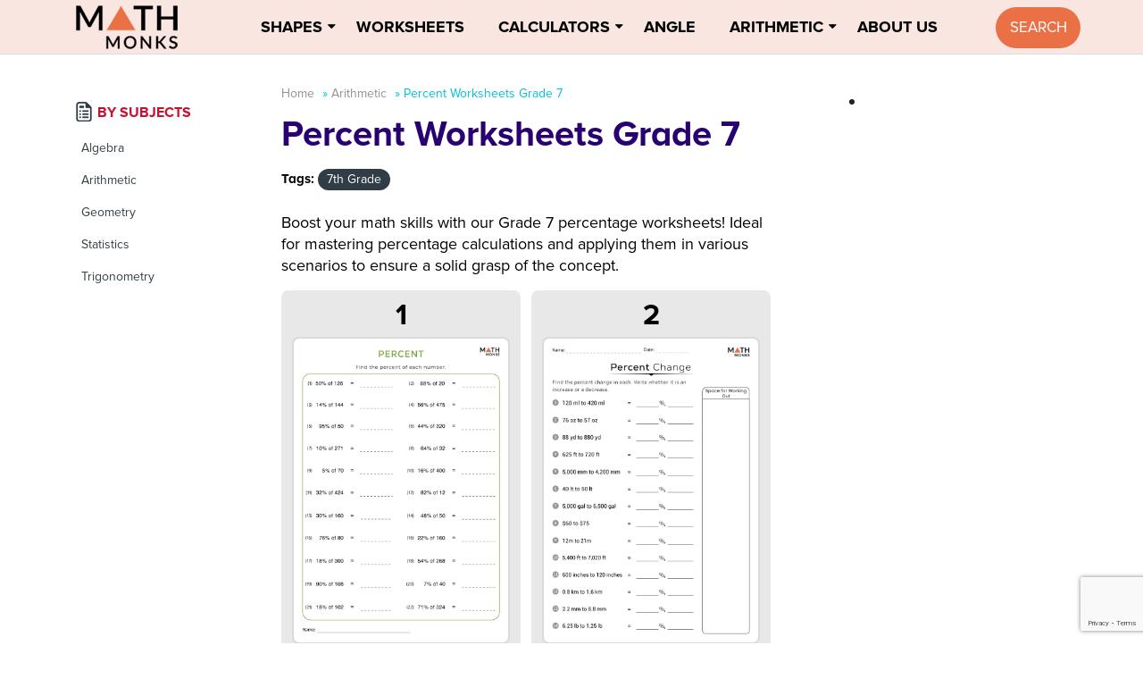

--- FILE ---
content_type: text/html; charset=utf-8
request_url: https://www.google.com/recaptcha/api2/anchor?ar=1&k=6LcbqS4hAAAAAOXsyiKrus9uvbif4z_RnN3VJtxt&co=aHR0cHM6Ly9tYXRobW9ua3MuY29tOjQ0Mw..&hl=en&v=N67nZn4AqZkNcbeMu4prBgzg&size=invisible&anchor-ms=20000&execute-ms=30000&cb=jl2iajti4e83
body_size: 48803
content:
<!DOCTYPE HTML><html dir="ltr" lang="en"><head><meta http-equiv="Content-Type" content="text/html; charset=UTF-8">
<meta http-equiv="X-UA-Compatible" content="IE=edge">
<title>reCAPTCHA</title>
<style type="text/css">
/* cyrillic-ext */
@font-face {
  font-family: 'Roboto';
  font-style: normal;
  font-weight: 400;
  font-stretch: 100%;
  src: url(//fonts.gstatic.com/s/roboto/v48/KFO7CnqEu92Fr1ME7kSn66aGLdTylUAMa3GUBHMdazTgWw.woff2) format('woff2');
  unicode-range: U+0460-052F, U+1C80-1C8A, U+20B4, U+2DE0-2DFF, U+A640-A69F, U+FE2E-FE2F;
}
/* cyrillic */
@font-face {
  font-family: 'Roboto';
  font-style: normal;
  font-weight: 400;
  font-stretch: 100%;
  src: url(//fonts.gstatic.com/s/roboto/v48/KFO7CnqEu92Fr1ME7kSn66aGLdTylUAMa3iUBHMdazTgWw.woff2) format('woff2');
  unicode-range: U+0301, U+0400-045F, U+0490-0491, U+04B0-04B1, U+2116;
}
/* greek-ext */
@font-face {
  font-family: 'Roboto';
  font-style: normal;
  font-weight: 400;
  font-stretch: 100%;
  src: url(//fonts.gstatic.com/s/roboto/v48/KFO7CnqEu92Fr1ME7kSn66aGLdTylUAMa3CUBHMdazTgWw.woff2) format('woff2');
  unicode-range: U+1F00-1FFF;
}
/* greek */
@font-face {
  font-family: 'Roboto';
  font-style: normal;
  font-weight: 400;
  font-stretch: 100%;
  src: url(//fonts.gstatic.com/s/roboto/v48/KFO7CnqEu92Fr1ME7kSn66aGLdTylUAMa3-UBHMdazTgWw.woff2) format('woff2');
  unicode-range: U+0370-0377, U+037A-037F, U+0384-038A, U+038C, U+038E-03A1, U+03A3-03FF;
}
/* math */
@font-face {
  font-family: 'Roboto';
  font-style: normal;
  font-weight: 400;
  font-stretch: 100%;
  src: url(//fonts.gstatic.com/s/roboto/v48/KFO7CnqEu92Fr1ME7kSn66aGLdTylUAMawCUBHMdazTgWw.woff2) format('woff2');
  unicode-range: U+0302-0303, U+0305, U+0307-0308, U+0310, U+0312, U+0315, U+031A, U+0326-0327, U+032C, U+032F-0330, U+0332-0333, U+0338, U+033A, U+0346, U+034D, U+0391-03A1, U+03A3-03A9, U+03B1-03C9, U+03D1, U+03D5-03D6, U+03F0-03F1, U+03F4-03F5, U+2016-2017, U+2034-2038, U+203C, U+2040, U+2043, U+2047, U+2050, U+2057, U+205F, U+2070-2071, U+2074-208E, U+2090-209C, U+20D0-20DC, U+20E1, U+20E5-20EF, U+2100-2112, U+2114-2115, U+2117-2121, U+2123-214F, U+2190, U+2192, U+2194-21AE, U+21B0-21E5, U+21F1-21F2, U+21F4-2211, U+2213-2214, U+2216-22FF, U+2308-230B, U+2310, U+2319, U+231C-2321, U+2336-237A, U+237C, U+2395, U+239B-23B7, U+23D0, U+23DC-23E1, U+2474-2475, U+25AF, U+25B3, U+25B7, U+25BD, U+25C1, U+25CA, U+25CC, U+25FB, U+266D-266F, U+27C0-27FF, U+2900-2AFF, U+2B0E-2B11, U+2B30-2B4C, U+2BFE, U+3030, U+FF5B, U+FF5D, U+1D400-1D7FF, U+1EE00-1EEFF;
}
/* symbols */
@font-face {
  font-family: 'Roboto';
  font-style: normal;
  font-weight: 400;
  font-stretch: 100%;
  src: url(//fonts.gstatic.com/s/roboto/v48/KFO7CnqEu92Fr1ME7kSn66aGLdTylUAMaxKUBHMdazTgWw.woff2) format('woff2');
  unicode-range: U+0001-000C, U+000E-001F, U+007F-009F, U+20DD-20E0, U+20E2-20E4, U+2150-218F, U+2190, U+2192, U+2194-2199, U+21AF, U+21E6-21F0, U+21F3, U+2218-2219, U+2299, U+22C4-22C6, U+2300-243F, U+2440-244A, U+2460-24FF, U+25A0-27BF, U+2800-28FF, U+2921-2922, U+2981, U+29BF, U+29EB, U+2B00-2BFF, U+4DC0-4DFF, U+FFF9-FFFB, U+10140-1018E, U+10190-1019C, U+101A0, U+101D0-101FD, U+102E0-102FB, U+10E60-10E7E, U+1D2C0-1D2D3, U+1D2E0-1D37F, U+1F000-1F0FF, U+1F100-1F1AD, U+1F1E6-1F1FF, U+1F30D-1F30F, U+1F315, U+1F31C, U+1F31E, U+1F320-1F32C, U+1F336, U+1F378, U+1F37D, U+1F382, U+1F393-1F39F, U+1F3A7-1F3A8, U+1F3AC-1F3AF, U+1F3C2, U+1F3C4-1F3C6, U+1F3CA-1F3CE, U+1F3D4-1F3E0, U+1F3ED, U+1F3F1-1F3F3, U+1F3F5-1F3F7, U+1F408, U+1F415, U+1F41F, U+1F426, U+1F43F, U+1F441-1F442, U+1F444, U+1F446-1F449, U+1F44C-1F44E, U+1F453, U+1F46A, U+1F47D, U+1F4A3, U+1F4B0, U+1F4B3, U+1F4B9, U+1F4BB, U+1F4BF, U+1F4C8-1F4CB, U+1F4D6, U+1F4DA, U+1F4DF, U+1F4E3-1F4E6, U+1F4EA-1F4ED, U+1F4F7, U+1F4F9-1F4FB, U+1F4FD-1F4FE, U+1F503, U+1F507-1F50B, U+1F50D, U+1F512-1F513, U+1F53E-1F54A, U+1F54F-1F5FA, U+1F610, U+1F650-1F67F, U+1F687, U+1F68D, U+1F691, U+1F694, U+1F698, U+1F6AD, U+1F6B2, U+1F6B9-1F6BA, U+1F6BC, U+1F6C6-1F6CF, U+1F6D3-1F6D7, U+1F6E0-1F6EA, U+1F6F0-1F6F3, U+1F6F7-1F6FC, U+1F700-1F7FF, U+1F800-1F80B, U+1F810-1F847, U+1F850-1F859, U+1F860-1F887, U+1F890-1F8AD, U+1F8B0-1F8BB, U+1F8C0-1F8C1, U+1F900-1F90B, U+1F93B, U+1F946, U+1F984, U+1F996, U+1F9E9, U+1FA00-1FA6F, U+1FA70-1FA7C, U+1FA80-1FA89, U+1FA8F-1FAC6, U+1FACE-1FADC, U+1FADF-1FAE9, U+1FAF0-1FAF8, U+1FB00-1FBFF;
}
/* vietnamese */
@font-face {
  font-family: 'Roboto';
  font-style: normal;
  font-weight: 400;
  font-stretch: 100%;
  src: url(//fonts.gstatic.com/s/roboto/v48/KFO7CnqEu92Fr1ME7kSn66aGLdTylUAMa3OUBHMdazTgWw.woff2) format('woff2');
  unicode-range: U+0102-0103, U+0110-0111, U+0128-0129, U+0168-0169, U+01A0-01A1, U+01AF-01B0, U+0300-0301, U+0303-0304, U+0308-0309, U+0323, U+0329, U+1EA0-1EF9, U+20AB;
}
/* latin-ext */
@font-face {
  font-family: 'Roboto';
  font-style: normal;
  font-weight: 400;
  font-stretch: 100%;
  src: url(//fonts.gstatic.com/s/roboto/v48/KFO7CnqEu92Fr1ME7kSn66aGLdTylUAMa3KUBHMdazTgWw.woff2) format('woff2');
  unicode-range: U+0100-02BA, U+02BD-02C5, U+02C7-02CC, U+02CE-02D7, U+02DD-02FF, U+0304, U+0308, U+0329, U+1D00-1DBF, U+1E00-1E9F, U+1EF2-1EFF, U+2020, U+20A0-20AB, U+20AD-20C0, U+2113, U+2C60-2C7F, U+A720-A7FF;
}
/* latin */
@font-face {
  font-family: 'Roboto';
  font-style: normal;
  font-weight: 400;
  font-stretch: 100%;
  src: url(//fonts.gstatic.com/s/roboto/v48/KFO7CnqEu92Fr1ME7kSn66aGLdTylUAMa3yUBHMdazQ.woff2) format('woff2');
  unicode-range: U+0000-00FF, U+0131, U+0152-0153, U+02BB-02BC, U+02C6, U+02DA, U+02DC, U+0304, U+0308, U+0329, U+2000-206F, U+20AC, U+2122, U+2191, U+2193, U+2212, U+2215, U+FEFF, U+FFFD;
}
/* cyrillic-ext */
@font-face {
  font-family: 'Roboto';
  font-style: normal;
  font-weight: 500;
  font-stretch: 100%;
  src: url(//fonts.gstatic.com/s/roboto/v48/KFO7CnqEu92Fr1ME7kSn66aGLdTylUAMa3GUBHMdazTgWw.woff2) format('woff2');
  unicode-range: U+0460-052F, U+1C80-1C8A, U+20B4, U+2DE0-2DFF, U+A640-A69F, U+FE2E-FE2F;
}
/* cyrillic */
@font-face {
  font-family: 'Roboto';
  font-style: normal;
  font-weight: 500;
  font-stretch: 100%;
  src: url(//fonts.gstatic.com/s/roboto/v48/KFO7CnqEu92Fr1ME7kSn66aGLdTylUAMa3iUBHMdazTgWw.woff2) format('woff2');
  unicode-range: U+0301, U+0400-045F, U+0490-0491, U+04B0-04B1, U+2116;
}
/* greek-ext */
@font-face {
  font-family: 'Roboto';
  font-style: normal;
  font-weight: 500;
  font-stretch: 100%;
  src: url(//fonts.gstatic.com/s/roboto/v48/KFO7CnqEu92Fr1ME7kSn66aGLdTylUAMa3CUBHMdazTgWw.woff2) format('woff2');
  unicode-range: U+1F00-1FFF;
}
/* greek */
@font-face {
  font-family: 'Roboto';
  font-style: normal;
  font-weight: 500;
  font-stretch: 100%;
  src: url(//fonts.gstatic.com/s/roboto/v48/KFO7CnqEu92Fr1ME7kSn66aGLdTylUAMa3-UBHMdazTgWw.woff2) format('woff2');
  unicode-range: U+0370-0377, U+037A-037F, U+0384-038A, U+038C, U+038E-03A1, U+03A3-03FF;
}
/* math */
@font-face {
  font-family: 'Roboto';
  font-style: normal;
  font-weight: 500;
  font-stretch: 100%;
  src: url(//fonts.gstatic.com/s/roboto/v48/KFO7CnqEu92Fr1ME7kSn66aGLdTylUAMawCUBHMdazTgWw.woff2) format('woff2');
  unicode-range: U+0302-0303, U+0305, U+0307-0308, U+0310, U+0312, U+0315, U+031A, U+0326-0327, U+032C, U+032F-0330, U+0332-0333, U+0338, U+033A, U+0346, U+034D, U+0391-03A1, U+03A3-03A9, U+03B1-03C9, U+03D1, U+03D5-03D6, U+03F0-03F1, U+03F4-03F5, U+2016-2017, U+2034-2038, U+203C, U+2040, U+2043, U+2047, U+2050, U+2057, U+205F, U+2070-2071, U+2074-208E, U+2090-209C, U+20D0-20DC, U+20E1, U+20E5-20EF, U+2100-2112, U+2114-2115, U+2117-2121, U+2123-214F, U+2190, U+2192, U+2194-21AE, U+21B0-21E5, U+21F1-21F2, U+21F4-2211, U+2213-2214, U+2216-22FF, U+2308-230B, U+2310, U+2319, U+231C-2321, U+2336-237A, U+237C, U+2395, U+239B-23B7, U+23D0, U+23DC-23E1, U+2474-2475, U+25AF, U+25B3, U+25B7, U+25BD, U+25C1, U+25CA, U+25CC, U+25FB, U+266D-266F, U+27C0-27FF, U+2900-2AFF, U+2B0E-2B11, U+2B30-2B4C, U+2BFE, U+3030, U+FF5B, U+FF5D, U+1D400-1D7FF, U+1EE00-1EEFF;
}
/* symbols */
@font-face {
  font-family: 'Roboto';
  font-style: normal;
  font-weight: 500;
  font-stretch: 100%;
  src: url(//fonts.gstatic.com/s/roboto/v48/KFO7CnqEu92Fr1ME7kSn66aGLdTylUAMaxKUBHMdazTgWw.woff2) format('woff2');
  unicode-range: U+0001-000C, U+000E-001F, U+007F-009F, U+20DD-20E0, U+20E2-20E4, U+2150-218F, U+2190, U+2192, U+2194-2199, U+21AF, U+21E6-21F0, U+21F3, U+2218-2219, U+2299, U+22C4-22C6, U+2300-243F, U+2440-244A, U+2460-24FF, U+25A0-27BF, U+2800-28FF, U+2921-2922, U+2981, U+29BF, U+29EB, U+2B00-2BFF, U+4DC0-4DFF, U+FFF9-FFFB, U+10140-1018E, U+10190-1019C, U+101A0, U+101D0-101FD, U+102E0-102FB, U+10E60-10E7E, U+1D2C0-1D2D3, U+1D2E0-1D37F, U+1F000-1F0FF, U+1F100-1F1AD, U+1F1E6-1F1FF, U+1F30D-1F30F, U+1F315, U+1F31C, U+1F31E, U+1F320-1F32C, U+1F336, U+1F378, U+1F37D, U+1F382, U+1F393-1F39F, U+1F3A7-1F3A8, U+1F3AC-1F3AF, U+1F3C2, U+1F3C4-1F3C6, U+1F3CA-1F3CE, U+1F3D4-1F3E0, U+1F3ED, U+1F3F1-1F3F3, U+1F3F5-1F3F7, U+1F408, U+1F415, U+1F41F, U+1F426, U+1F43F, U+1F441-1F442, U+1F444, U+1F446-1F449, U+1F44C-1F44E, U+1F453, U+1F46A, U+1F47D, U+1F4A3, U+1F4B0, U+1F4B3, U+1F4B9, U+1F4BB, U+1F4BF, U+1F4C8-1F4CB, U+1F4D6, U+1F4DA, U+1F4DF, U+1F4E3-1F4E6, U+1F4EA-1F4ED, U+1F4F7, U+1F4F9-1F4FB, U+1F4FD-1F4FE, U+1F503, U+1F507-1F50B, U+1F50D, U+1F512-1F513, U+1F53E-1F54A, U+1F54F-1F5FA, U+1F610, U+1F650-1F67F, U+1F687, U+1F68D, U+1F691, U+1F694, U+1F698, U+1F6AD, U+1F6B2, U+1F6B9-1F6BA, U+1F6BC, U+1F6C6-1F6CF, U+1F6D3-1F6D7, U+1F6E0-1F6EA, U+1F6F0-1F6F3, U+1F6F7-1F6FC, U+1F700-1F7FF, U+1F800-1F80B, U+1F810-1F847, U+1F850-1F859, U+1F860-1F887, U+1F890-1F8AD, U+1F8B0-1F8BB, U+1F8C0-1F8C1, U+1F900-1F90B, U+1F93B, U+1F946, U+1F984, U+1F996, U+1F9E9, U+1FA00-1FA6F, U+1FA70-1FA7C, U+1FA80-1FA89, U+1FA8F-1FAC6, U+1FACE-1FADC, U+1FADF-1FAE9, U+1FAF0-1FAF8, U+1FB00-1FBFF;
}
/* vietnamese */
@font-face {
  font-family: 'Roboto';
  font-style: normal;
  font-weight: 500;
  font-stretch: 100%;
  src: url(//fonts.gstatic.com/s/roboto/v48/KFO7CnqEu92Fr1ME7kSn66aGLdTylUAMa3OUBHMdazTgWw.woff2) format('woff2');
  unicode-range: U+0102-0103, U+0110-0111, U+0128-0129, U+0168-0169, U+01A0-01A1, U+01AF-01B0, U+0300-0301, U+0303-0304, U+0308-0309, U+0323, U+0329, U+1EA0-1EF9, U+20AB;
}
/* latin-ext */
@font-face {
  font-family: 'Roboto';
  font-style: normal;
  font-weight: 500;
  font-stretch: 100%;
  src: url(//fonts.gstatic.com/s/roboto/v48/KFO7CnqEu92Fr1ME7kSn66aGLdTylUAMa3KUBHMdazTgWw.woff2) format('woff2');
  unicode-range: U+0100-02BA, U+02BD-02C5, U+02C7-02CC, U+02CE-02D7, U+02DD-02FF, U+0304, U+0308, U+0329, U+1D00-1DBF, U+1E00-1E9F, U+1EF2-1EFF, U+2020, U+20A0-20AB, U+20AD-20C0, U+2113, U+2C60-2C7F, U+A720-A7FF;
}
/* latin */
@font-face {
  font-family: 'Roboto';
  font-style: normal;
  font-weight: 500;
  font-stretch: 100%;
  src: url(//fonts.gstatic.com/s/roboto/v48/KFO7CnqEu92Fr1ME7kSn66aGLdTylUAMa3yUBHMdazQ.woff2) format('woff2');
  unicode-range: U+0000-00FF, U+0131, U+0152-0153, U+02BB-02BC, U+02C6, U+02DA, U+02DC, U+0304, U+0308, U+0329, U+2000-206F, U+20AC, U+2122, U+2191, U+2193, U+2212, U+2215, U+FEFF, U+FFFD;
}
/* cyrillic-ext */
@font-face {
  font-family: 'Roboto';
  font-style: normal;
  font-weight: 900;
  font-stretch: 100%;
  src: url(//fonts.gstatic.com/s/roboto/v48/KFO7CnqEu92Fr1ME7kSn66aGLdTylUAMa3GUBHMdazTgWw.woff2) format('woff2');
  unicode-range: U+0460-052F, U+1C80-1C8A, U+20B4, U+2DE0-2DFF, U+A640-A69F, U+FE2E-FE2F;
}
/* cyrillic */
@font-face {
  font-family: 'Roboto';
  font-style: normal;
  font-weight: 900;
  font-stretch: 100%;
  src: url(//fonts.gstatic.com/s/roboto/v48/KFO7CnqEu92Fr1ME7kSn66aGLdTylUAMa3iUBHMdazTgWw.woff2) format('woff2');
  unicode-range: U+0301, U+0400-045F, U+0490-0491, U+04B0-04B1, U+2116;
}
/* greek-ext */
@font-face {
  font-family: 'Roboto';
  font-style: normal;
  font-weight: 900;
  font-stretch: 100%;
  src: url(//fonts.gstatic.com/s/roboto/v48/KFO7CnqEu92Fr1ME7kSn66aGLdTylUAMa3CUBHMdazTgWw.woff2) format('woff2');
  unicode-range: U+1F00-1FFF;
}
/* greek */
@font-face {
  font-family: 'Roboto';
  font-style: normal;
  font-weight: 900;
  font-stretch: 100%;
  src: url(//fonts.gstatic.com/s/roboto/v48/KFO7CnqEu92Fr1ME7kSn66aGLdTylUAMa3-UBHMdazTgWw.woff2) format('woff2');
  unicode-range: U+0370-0377, U+037A-037F, U+0384-038A, U+038C, U+038E-03A1, U+03A3-03FF;
}
/* math */
@font-face {
  font-family: 'Roboto';
  font-style: normal;
  font-weight: 900;
  font-stretch: 100%;
  src: url(//fonts.gstatic.com/s/roboto/v48/KFO7CnqEu92Fr1ME7kSn66aGLdTylUAMawCUBHMdazTgWw.woff2) format('woff2');
  unicode-range: U+0302-0303, U+0305, U+0307-0308, U+0310, U+0312, U+0315, U+031A, U+0326-0327, U+032C, U+032F-0330, U+0332-0333, U+0338, U+033A, U+0346, U+034D, U+0391-03A1, U+03A3-03A9, U+03B1-03C9, U+03D1, U+03D5-03D6, U+03F0-03F1, U+03F4-03F5, U+2016-2017, U+2034-2038, U+203C, U+2040, U+2043, U+2047, U+2050, U+2057, U+205F, U+2070-2071, U+2074-208E, U+2090-209C, U+20D0-20DC, U+20E1, U+20E5-20EF, U+2100-2112, U+2114-2115, U+2117-2121, U+2123-214F, U+2190, U+2192, U+2194-21AE, U+21B0-21E5, U+21F1-21F2, U+21F4-2211, U+2213-2214, U+2216-22FF, U+2308-230B, U+2310, U+2319, U+231C-2321, U+2336-237A, U+237C, U+2395, U+239B-23B7, U+23D0, U+23DC-23E1, U+2474-2475, U+25AF, U+25B3, U+25B7, U+25BD, U+25C1, U+25CA, U+25CC, U+25FB, U+266D-266F, U+27C0-27FF, U+2900-2AFF, U+2B0E-2B11, U+2B30-2B4C, U+2BFE, U+3030, U+FF5B, U+FF5D, U+1D400-1D7FF, U+1EE00-1EEFF;
}
/* symbols */
@font-face {
  font-family: 'Roboto';
  font-style: normal;
  font-weight: 900;
  font-stretch: 100%;
  src: url(//fonts.gstatic.com/s/roboto/v48/KFO7CnqEu92Fr1ME7kSn66aGLdTylUAMaxKUBHMdazTgWw.woff2) format('woff2');
  unicode-range: U+0001-000C, U+000E-001F, U+007F-009F, U+20DD-20E0, U+20E2-20E4, U+2150-218F, U+2190, U+2192, U+2194-2199, U+21AF, U+21E6-21F0, U+21F3, U+2218-2219, U+2299, U+22C4-22C6, U+2300-243F, U+2440-244A, U+2460-24FF, U+25A0-27BF, U+2800-28FF, U+2921-2922, U+2981, U+29BF, U+29EB, U+2B00-2BFF, U+4DC0-4DFF, U+FFF9-FFFB, U+10140-1018E, U+10190-1019C, U+101A0, U+101D0-101FD, U+102E0-102FB, U+10E60-10E7E, U+1D2C0-1D2D3, U+1D2E0-1D37F, U+1F000-1F0FF, U+1F100-1F1AD, U+1F1E6-1F1FF, U+1F30D-1F30F, U+1F315, U+1F31C, U+1F31E, U+1F320-1F32C, U+1F336, U+1F378, U+1F37D, U+1F382, U+1F393-1F39F, U+1F3A7-1F3A8, U+1F3AC-1F3AF, U+1F3C2, U+1F3C4-1F3C6, U+1F3CA-1F3CE, U+1F3D4-1F3E0, U+1F3ED, U+1F3F1-1F3F3, U+1F3F5-1F3F7, U+1F408, U+1F415, U+1F41F, U+1F426, U+1F43F, U+1F441-1F442, U+1F444, U+1F446-1F449, U+1F44C-1F44E, U+1F453, U+1F46A, U+1F47D, U+1F4A3, U+1F4B0, U+1F4B3, U+1F4B9, U+1F4BB, U+1F4BF, U+1F4C8-1F4CB, U+1F4D6, U+1F4DA, U+1F4DF, U+1F4E3-1F4E6, U+1F4EA-1F4ED, U+1F4F7, U+1F4F9-1F4FB, U+1F4FD-1F4FE, U+1F503, U+1F507-1F50B, U+1F50D, U+1F512-1F513, U+1F53E-1F54A, U+1F54F-1F5FA, U+1F610, U+1F650-1F67F, U+1F687, U+1F68D, U+1F691, U+1F694, U+1F698, U+1F6AD, U+1F6B2, U+1F6B9-1F6BA, U+1F6BC, U+1F6C6-1F6CF, U+1F6D3-1F6D7, U+1F6E0-1F6EA, U+1F6F0-1F6F3, U+1F6F7-1F6FC, U+1F700-1F7FF, U+1F800-1F80B, U+1F810-1F847, U+1F850-1F859, U+1F860-1F887, U+1F890-1F8AD, U+1F8B0-1F8BB, U+1F8C0-1F8C1, U+1F900-1F90B, U+1F93B, U+1F946, U+1F984, U+1F996, U+1F9E9, U+1FA00-1FA6F, U+1FA70-1FA7C, U+1FA80-1FA89, U+1FA8F-1FAC6, U+1FACE-1FADC, U+1FADF-1FAE9, U+1FAF0-1FAF8, U+1FB00-1FBFF;
}
/* vietnamese */
@font-face {
  font-family: 'Roboto';
  font-style: normal;
  font-weight: 900;
  font-stretch: 100%;
  src: url(//fonts.gstatic.com/s/roboto/v48/KFO7CnqEu92Fr1ME7kSn66aGLdTylUAMa3OUBHMdazTgWw.woff2) format('woff2');
  unicode-range: U+0102-0103, U+0110-0111, U+0128-0129, U+0168-0169, U+01A0-01A1, U+01AF-01B0, U+0300-0301, U+0303-0304, U+0308-0309, U+0323, U+0329, U+1EA0-1EF9, U+20AB;
}
/* latin-ext */
@font-face {
  font-family: 'Roboto';
  font-style: normal;
  font-weight: 900;
  font-stretch: 100%;
  src: url(//fonts.gstatic.com/s/roboto/v48/KFO7CnqEu92Fr1ME7kSn66aGLdTylUAMa3KUBHMdazTgWw.woff2) format('woff2');
  unicode-range: U+0100-02BA, U+02BD-02C5, U+02C7-02CC, U+02CE-02D7, U+02DD-02FF, U+0304, U+0308, U+0329, U+1D00-1DBF, U+1E00-1E9F, U+1EF2-1EFF, U+2020, U+20A0-20AB, U+20AD-20C0, U+2113, U+2C60-2C7F, U+A720-A7FF;
}
/* latin */
@font-face {
  font-family: 'Roboto';
  font-style: normal;
  font-weight: 900;
  font-stretch: 100%;
  src: url(//fonts.gstatic.com/s/roboto/v48/KFO7CnqEu92Fr1ME7kSn66aGLdTylUAMa3yUBHMdazQ.woff2) format('woff2');
  unicode-range: U+0000-00FF, U+0131, U+0152-0153, U+02BB-02BC, U+02C6, U+02DA, U+02DC, U+0304, U+0308, U+0329, U+2000-206F, U+20AC, U+2122, U+2191, U+2193, U+2212, U+2215, U+FEFF, U+FFFD;
}

</style>
<link rel="stylesheet" type="text/css" href="https://www.gstatic.com/recaptcha/releases/N67nZn4AqZkNcbeMu4prBgzg/styles__ltr.css">
<script nonce="y0P-54KRC96cAqs5kr7IKg" type="text/javascript">window['__recaptcha_api'] = 'https://www.google.com/recaptcha/api2/';</script>
<script type="text/javascript" src="https://www.gstatic.com/recaptcha/releases/N67nZn4AqZkNcbeMu4prBgzg/recaptcha__en.js" nonce="y0P-54KRC96cAqs5kr7IKg">
      
    </script></head>
<body><div id="rc-anchor-alert" class="rc-anchor-alert"></div>
<input type="hidden" id="recaptcha-token" value="[base64]">
<script type="text/javascript" nonce="y0P-54KRC96cAqs5kr7IKg">
      recaptcha.anchor.Main.init("[\x22ainput\x22,[\x22bgdata\x22,\x22\x22,\[base64]/[base64]/[base64]/[base64]/[base64]/[base64]/KGcoTywyNTMsTy5PKSxVRyhPLEMpKTpnKE8sMjUzLEMpLE8pKSxsKSksTykpfSxieT1mdW5jdGlvbihDLE8sdSxsKXtmb3IobD0odT1SKEMpLDApO08+MDtPLS0pbD1sPDw4fFooQyk7ZyhDLHUsbCl9LFVHPWZ1bmN0aW9uKEMsTyl7Qy5pLmxlbmd0aD4xMDQ/[base64]/[base64]/[base64]/[base64]/[base64]/[base64]/[base64]\\u003d\x22,\[base64]\\u003d\\u003d\x22,\x22ZBIHfcK7AFLCq2wGwo0EL8OBw40Gwo9pJXRUNwYyw5UzM8Kdw4bDqT8fXDjCgMKqaVTCpsOkw7R0JRpVHE7Dg2TCksKJw43DgsKaEsO7w6QYw7jCm8KoI8ONfsOfE11gw7lqMsOJwrtFw5vChnLCkMKbN8KxwrXCg2jDnWLCvsKPQHpVwrIiSTrCul/[base64]/[base64]/DlyrDsCDCq8Ojwp06Py3Dk3PDqMKlbcO+w4M+w5Acw6TCrsO+wr5zUBzCnQ9KTjMcwofDuMK5FsOZwqrChz5ZwpAJAzfDqsOSQMOqAsKoesKDw7DCmHFbw6jCtsKqwr59wrbCuUnDpMKYcMO2w4ZfwqjCmwnCoVpbZzrCgsKHw71eUE/CtV/[base64]/Dl8O3w7zDl2Ivw4/Du8KQwqbDpmzCssKOw7PDnMOZfMKoIwMoMMObSEJxLlIRw5Bhw4zDiDfCg3LDkMOFCwrDgRTCjsOKA8KjwozCtsO8w5USw6fDlXzCtGwWcnkRw5jDoADDhMOYw73CrsKGUcOgw6ceHQZSwpUKDFtULhJJEcOPOQ3DtcKaUhAMwoE5w4vDjcK2U8KiYh/CsytBw4gzMn7CgW4DVsOZwoPDkGfCrFwiccOdSSVOwqHDjGQvw7cTHcKZwo7CucOGHMOAw4zCvVrDkX9ewr1AwrrDpsOzwp9AGsKuw7jDgcK1w7xnFcKkSsOyJXPClRPCjMObw5tHRcOoA8KBw7F2JcKjw6vCpnICw4TDpgfDrwskJCMEwrJ1T8Kyw5PDiXjDssO/[base64]/CmcKZNVcmwpghwpBcTsORbcKiTS9nw5Q0w5nClcKwSBTDp8KAwrjDgSgNK8O/[base64]/DqQgKwp0FwrAtCWJMD8KbY8Khw4p/IcKEHsO8WEd2wqzDrDbCkMKKwphRcUAjdgIAw6fDtcOyw5XCuMOBVkTDlTVrf8K2w5MTOsOtw77Coxomw7rDqcK8Ei0Aw7c2eMKrGMKlwr8JOFDDhj1yZ8O5XznCncKyW8KISH/Cg3rDlMOzJD4Rw6MAwq7CtQfDnibDlzHCmcOTw5DCjMKQesO7w5tETcOdwpIIwpFCF8OuVQXCkxovwqzDi8Kyw4vDmU/CrVjCtBdrDcOETcKMMifDjsOrw55tw48GVxzCgQjChcKEwo7CqMK8wp7DqsK1wqDCoV/DrgQsAAXCnABLw6fDhsOTDk8NPiddw7/Cm8Orw7cYRcObY8OmIHEywrfDgcOqwp/CqcKZSR7ClsKIw6lRw4HCgTIcK8Kqw4pCCT3Ds8OALsOTF3/[base64]/DpcKGwqXCuMKsw4ICw7/DhjDDmkIjwojDtsKGw5rDvMObwqbDs8KYD0LCssK5QE0Vd8KKBMKKOCHCgsKmw5xHw5DCm8OJwqfDmAh7UMKpQMK5wrrCisO+AC3Cr0ACwqvDh8OhwpnDo8Kiw5QBw7sBw6fDlcOMw5PCksK2HMKmHWPCisK5UsK/aFTDscKGPGbCuMOUQWXCvsKqOsOmaMO8wp0ow7EIwp9rwrbDrRnChMOXEsKYwqnDuQXDpD4wFSXDqFg2VWPDuXzCtkfDqC/DusKiw6lhw7TCo8O2wqUUw4YLXVg9wqVvPsOpd8KsG8K9wpUkw4lMw7jCmzvDrsKvUsKGw53Cu8Olw41PaE3CiRvCj8OzwojDvwA5RipawqlSP8KKw6c8YsKjwqxKwocKYcO7bFZxwoXDqsOHJsOHw7EUQiLCgxDCgi/Cu38jXBnCsWzDosO1cwgCw7Q7wrDChW8uGiklEsOcMCfChMKlfMOAwo1JccOiw41xw7jDucOjw5orw6w9w4xIf8K7w6EUEEHDs2dkw5Ukw6HCncKFIg0FD8OQM3/CkkLCrQg5EyUAw4NKwoDCvVvDqRDDlAdRwqPClkvDpUB4wrQgwpvCrAnDnMOkw643AlsaNcKawo/Cl8OOw6TDpsKEwpnCtEt9bMOMw4hVw6HDjMOtA2V/wqHDiWlnS8K0w6fDvcOkPMO5wogdL8OKXMKHVTRuw6QtX8Kvw5bCrFTCl8KRcmcUSBRCw5HCkh5RwqfDrhBNAcKbwqNjFMO9w4XDjk/DksOfwqrDvHNpMCDDjMKyKFfDlGhaeDbDgsO7wq3DpMOowqzClhfCt8KyEzfCscK/wpQ0w6vDmEZLw4sOE8KDRMK9w7bDjsKZZGVPwq/[base64]/DrcKIw7/DlX7CpsKpH0srAGPCkMOkw4DCt8KgHsOCKcODwrPCr13Dn8OHMkvCqsO/[base64]/DvsKdwrnCvH8zRcO+J3Yvw7HCs8OnwofDlcORwpjDlMKCwptpw6JuV8K8w5bCiTEpXlYIw44SccK1w5rCqsKmw69XwpPDr8OXK8Okwo/[base64]/esOWwodbIQfClDXCsz4zY09OFi3DvMOhw5/Cpl/CtHokQT5XwpoOLm8twpXClcKgwqdmw4oiw4fDhMKaw7Z7w4Eww73DqE7CnmPCi8K4wrnCuQ/Di2jDj8OAwqQuwoJBwqdyHsOxwrvCsgELZ8Ksw6JaXcOSO8KvTsKlfBJpCcO0V8ObUw4vDFsUw7Fuw6HClysRQMKNPmo/[base64]/[base64]/DrC40d8OUwox6SVU1dcOgwpPDqSPDtGs1wqVNesKoTz9BwofDjcOOR1cVby3DmMK0PXbCkSzCrMKTTsOiQEMXwotSfsKsw7bCsglMCsOUHsKlEGTCvsONwpRYw6/[base64]/Cmi3DsEkcZl/DvsOGRsOOS8KBw7zCi1nDiRV8w7vDiiXCo8Kdw7c6TsOrw4hNwqY/wrTDr8O/[base64]/Dq1kuHhnDgSN+w5FowpIqwqTCoknCrcO7w4XDuk97woXCosORATHClsOTw75xwpjChWx+w7pTwrI8wqlNw6vDjMKrdcOkwpFpwrtnGsOtIcOXVjPCtCLDgcO2LMK9ScK1wo9/w5hDO8OFw7EDwoRyw4NoMcK8w7TCpsKhUlYNw5oLwqLDncOYJsObw7nCscKVwqRewq3DqMKOw7DDo8OQNxQCwolzw6QKWQlSw6RvC8OOeMOlw5phwrFiwpzCvsOKwoN/MMKIwp3Co8KUM2rDuMK1aBdCw595DGrCv8OWM8OfwoLDusO5w6TDiQAKw7vCosOnwo42w6HChxbClsOawrLCosKYwqs2NR7ComppesO/[base64]/DvnEJSit5GMOnfMKwcTTCu8OJQMOWw44cAsKPwrFffMK8wqUBXHrDpMO2w4zCtMOmw7s8cDRJwobCmFM/UHLClQgIwrNvwp7DjHojwq0EWwl6w74mwrbDkMK9w4fDoRM1wok2OcKmw4MJIMKmwpXCo8KmR8Kjw6UvSmktw6bDosO1X0rDgsKgw6pSw6PDkHJJwqFHScKGwrTCp8KPI8KdBh/Dhw0le1HCiMKdI0/Dq2vDjcKswofDucORwqBMeBLCozLCtlI1w7x/U8KiVMKABUHCrMK6woYqw7VRL2fDsGnCv8K7SCRKH1t4LXbCgcKNwqAew47CssK5wp4oGQUrKEs4Y8OnScOsw4xyUcKkw6sSwo5tw4DDmEDDnDXCkMOwX3N/w5/CsxB+w6bDssKlw54rw6kENsKtwp8qCMK9w5sUw5LDqsODRcKXw43Dr8OIX8K9L8KlV8OxPCnCqwHDqTpIwqHChQ9dSlHCuMONCsOHw4liwqwwJ8Ojw6XDmcOgfw/[base64]/CjUXDuwc6w5bCmsOGTCg4VErDkwgNfGPCvsOYX3LDryTDmmzCs3Qfw7BZczPCpcKzRMKHw4/Ct8Kqw57CrXkgLMKwTDLDq8KTw5nCugPCvVHCpMOSYMO3S8K8w51hwpDDqyA7NGZ/w5FmwpAwI0VhYXZGw4wyw49xw5HDl3IPAVbCqcKqw6F3w7gfw6fCisKSwqfCmcKLWcOUZyNZw7tfwqktw74Vw5IiwoTDgGXCnXbCkMOAw4RnM1BcwrrDmsKYWsK9QzsfwoADGBNWEMKdbTxAYMOyesK7wpLDocKIQ0HCvcKkRFF/fWJIw5zCnCrDqXDDol1hT8KUWhHCv2tLY8KKPcOmEcK3w6HDt8K7Ck0aw4LCoMOEw5MleC5LUE3CjSVfw5LCqcKtfVzCo1VBGRTDmE/[base64]/[base64]/ecO0w7ItaMKWw7wWDMKewp/DpwhzbnN5IRXDhhFlwpIVdFwQfDw5w5AzwpHDgjdUDcOzQiPDiQPCslHDosKPYcKfw7dRRmMOwpE9YHkzY8OHU3ALwpLDtB9twqhLZ8OUKnJ0UsKRw7PDgMKdwovDvsKJNcOdwrpYHsKDw7fDhsKwwo/[base64]/WMK9w5gaw4/DrVjDv8O2DcK2WRnDuG3Cn8KNM8OfM1IPw6UGd8OmwpcdKcOaGTAPwpvCl8OFwoAZwrZnUmDDpUgPwqTDgcKQw7DDucKbw7N8HyfCvMKdKHMpwqXDjsKHNxAWLsOAw4vCgA/Dr8OCWnMdwoHCv8KpI8OtQ1LCisOww6LDn8Ohw6jDpH1kw7p5XUlIw4VMd0Y1B1jDiMOrIUbCpUnCh0HDncOEAGrCqsKhKgbCnXHCmCJ9IcODwo/Cpm7DpGMGH0TDtVHDtMKAwrYcClMQb8OPWMKSwpzCtsOVeSfCmEfDgMO8MsKFw4zCjMK8enbDuTrDnSdQwqfCqcOUMMKoZRJMLXrDrsKCKsOPG8KaDW/DssKhJMKuWRPCqy/Dj8OPIsKkwqRbwrfClMOPw4jDvQpQESzDsC0dw6vCrMOxY8KHw5fDtArCncOdwrzDs8KnehnCi8OkfxsHw4QnWibCk8OKw7/[base64]/w5I/wpjDkFHCosKPw7TCoybDgMK1bcONw44IAW3Cr8KzVRMpwrk5wpHCgsKqw7rDgsO2ccKkwpReYyXDucO+TsO5RsO6bMKrwoDCmi7CusOBw6HCoXFKcldAw59KUgfCoMKAI1JHMFFHw5pZw5/CtsOgBG7Cl8OkCTnDvMOyw4LDmH7CosOqN8KNeMOqw7QSwpouwozDvAPCkV3Ck8Kkw4F/ZlN/HcKbwqLDnwHDscKoXW7DpHchw4XCpsObwplDw6fCqMORw7zDixrDmCkfXUbDkisFEMOUWsOjw5BLSsK0b8KwOEh0wq7CncOEeznCt8K+woY7X03DscOCw6pZwq1wHMOzAcOPNVfCmg56L8KdwrDDqU1/[base64]/Cv8OZw6ZWwokYwpF6w4TDo20Vw4tYw4jCs8Kaw5/CkW3Co13CjCbDpTPDisOVwpnDusKDwrlAAwpnMExFEVbCgVnCvsORw4fDrsOZZMKpw71EDxfCqFUESy3Dq3podsKlAMKJICHDj3HDtgvDh3fDhAHDvMOwCH8tw47DkcO3B0/DusKRL8O1wrJjwqTDucOnwr/Cj8O0w67DgcO5LsKUemfDnsK4Vno9w4LDhQDCosKhFMKkwoR3wo3Ct8Oiw7wjw6vCrkgZBMOrw7c9KV0UfWtISlp2dMO8w55XV17DpF3CkRonBH3CisOUw79lcmZywqEPfHlbGVNew617w5cQwocEwr/DphrDhFbCrBjCqzvCrldiHCsYV3nChzV0BsOswo3Dtj/Cp8K9VsOrIsOuw4jDrcKEMcKRw65Gwo/DsTTCscKufDgXFD8nw6YRAQVMw5k+wro2EsK6TsOKwqMkTRHCjBTCrn3CuMO9wpVnfjFtwrTDh8KjJ8O2C8KfwqLCjMK7dQheMBXDoljDjMKhHcOzXMKXV2/Ds8KbF8OtaMKJVMOuw4XCkHjDqXRUQMO6woXCtArDtiMYworDssOHw6nDq8K8FkLDhMKSw7sMwoHCksOBw4vCq1nDnMKzw6/DvSbCg8Oow6DDh2LCmcKsdC/Dt8KnwrXDkybDuTXDsz8hw4tzEMOcWsKxwqzCmj/CqcOww496aMKWwpvCh8K5Y2cNwoTDuG/CkMKDwqMzwpNEJcKHCsKIHMKVTzUVwpZRFcKCw6vCrT7CngZCwrbCgsKCPcOZw48qZcKxWBomw6Z1w48aOsOcPcKYXsKbfFBFw4rDo8ODMRMZYlMJLWRlNm7DpF9fFMOzaMKowqzCrMOGP0MpccOLIQ4YLsKbw4nDoApwwq9yJzHCsG4tbiDDoMKPw5/[base64]/DhcO2wq3DvMOhGcOfw4/CqkTDq0fDsgoDw4t1wqjCvxAFwrjDoMK1w4HDkU9TMT1WOsOVcsOnQMKXE8ONCFVhw5cyw5wgw4NlF3jCiE4uGcKnE8Kxw6tvwqfDisKmSVzCmXB/woEFwqHDhU4Nw5w8wr4DGRrDsHJ4expow63ChsOKPsKKbE7Cr8O9wrBfw6jDosKaB8KLwrpfw4I3LjE3wphySVTCnWTDpSPDoiPCtyDDt1c5w6PCnDXCq8OEwo3Do3vDsMOlTF97wqJ/[base64]/Co0LCkMOdLMOAw7UNUsO0w7zDtMKHw5JzwqDDiHjClD8yeWI/SGIdc8KWRkPCl33DjcOKwpjCnMOPw5svwrPCqRBPw71XwpLDmMK2UjkBXsK9I8OWbsO5wp/[base64]/DncOQwrvDl8OZeMOEacOewrHDryTDo8O6e1kRw6HDsCbCgsK4D8O2MMKMw6rCrsKlHsKXw7vCs8OsasOXw4vCmsK8wrPDrMOecyx+w5TDpCLDmcK/w558QcO0w4xKWMO/AMKZOArCusOgMMKvdcO9wr4IXMKEwrvDqXVfwqhGURMVEsKtWRjCkwARAcOlasOew4TDmx/CgnzDt18kw73CgjoXw7zDrHopYhfDpcOIw54Dw453FzzClWFpwpXDrWMjFT/[base64]/DjMOMwqt6w7MbIMKEFgrDuUXCrSAGwrh5worDpcKOw7vCtlwRPHQqW8OqOMOxOcO3w4rDtylSwo/CrsOpexMFeMOGbMOtwrTDn8O2GDfDqsOBw5oQwpoIfD/[base64]/worCgAnCpxQBwovChcOPPhrDisOjw6k2PcK1NBXDikDDhcORw4DDvBDCqcONRk7DlWHDjzJvccOVw5oKw7cKw5U7wpogwqkPfHJARERBW8Kjw6XDtsKRZVLCmEbCq8Ohw7lQw67ClsOpCSPCuDp7JsODP8OoJDPCtgojOcOxBkjCsm/DkwkDwp5GUFbDtQ9bwqtqABjCq3HDr8KBERLDpl/[base64]/[base64]/Cs8K5LsOPVcKxMcKbYHvCmkxOTGvDvsKIwrxuOsODw6vDrsKZQCnCjmLDp8OVDsK/wqwQwprCoMOzwqXDh8KLXcKFwrTCj3caDcOKwpnCjsKLEEHDlRQUGcO9ek56w5bCkcOsBkzCuX83UsKiwqhFYX50XwbDlMKZw6xaQsOlFnzCrALDgsKqw4RNwqAFwrbDglbDhWA2woXCtMKfw6BrH8KOX8OFWzLDrMK5GVVTwpMSIxATekDCtMK8wqo/bHZxOcKRwoHChHnDlcKGw4Rfw5lZwprDkcKQKlYpVcODPw/[base64]/CjAvDjgnDtsO2NMK+wrrDrEHDgH7DiUDCh2p6wp9TT8Olw4LCn8Klw54mwp/DlsOZQzR0w54uecOLRUZ4w58Vw6zDuVx9LHbCjQ/CqMK6w4hiW8OcwrI4w7oCw6zDvMKhKmhTwrHDsDEbc8KqEcKaHMOLwoLCrVIMQMKowoDCs8KtF1dXwoHDlcKPwpsbXsOxw6HDrTAwMibDgCzDq8Kaw5Yjw6LCj8KswofDpUXDkF3CnVPDgsODwrkWw5d0fMOIwrdcbAsLXMKGP1FNL8KIwpxow67Dvy/DlU/DjGjDqMKrwpLCu3vDm8K7wqnDuD7CssO7w57ChX4Ywos4wr5hw5UIJUY1FcOVwrFpwpbClMOQwpvDssOzegrCscOoRD9oB8OqKcOaVMOnwoRxOMKzwr8RJx7Dv8KfwozCmDVSworDnxfDhwfCky0UJ3RiwqLCq0/CmcKFWMK7wrUtEcOgHcOgwp7Dmm1MV2YTPsKkw68vw6Zgwph5w6nDtj/CvcOGw4Atw6jCnmoOw7E7aMOEF3rCp8KVw7XCnQ7DlMKHwofCoQ1Zwqpgwow1wppvw7ArBcOyIFnDnGjCpMO6IFzCkcKRw7vCvcKyP15Iw7TDt0RWAw/[base64]/CoiPDlMOowroTwp3CqVMqChd1wo/CuGZSDCNxGTnCl8OMwokRwq0ww7YQN8KCeMK1w5kYwrs/TXPDl8OZw6xJw5zCmip3wrN4asKQw6bDuMKRQcKZPVvCsMKzw4rCrAZHXjUowroDCcOPJsKZWj3CqsONw6zDncO/LcORFXV8MUhAwqjClS0Bw7vDvkPCvn0owp3Cv8OLw7HDmBvDvMKcLGMjOcKOw6jDoHFTwr/DusO4wpHDkMKQET3CrklbDQd7dQDDoiTCj2XDtn05wo03w5jDpsKnYGc9wo3Dr8Obw6B8dUnDm8O9fsOtT8OvMcKFwp9dLmU6w7Zkw6PDiAXDlsKAa8KUw4rDn8K+w7TDkSRTa2Bxw6VUDcKKw6MJBAjDpD3CgcOzw5fCr8K1w7/DgsKJCWHCssOhwqHCjHTCh8OuPmrChcOWwqPDo0LCtTdSwp8dwpnCssOtaldlMlfCtMOBwrfCs8K2V8OCe8OSBsKTIsKvOMOCfwbCnRF6FMK0wprDrMKBwqLCvUwsMMOXwrzDosOiYXs5wpPDn8KRFl/[base64]/YiQZwqrCsDMQXMKow5kewrnDlQvDrE5xKCDDpBrCl8KIwptPwprCti7DncOFwrbCp8OjTgViwo7CosKiWcOhw7fChCLCo0LDicKxw7vCr8OOLkbDnzzCnVfDoMO/GsOTZxl2c2RKwo/Dp1gcw7vDnMO+S8OXw6jDilhawrtfX8Kpwog7YRBgMnHCh1jCih4wfMOOwrUnFsORw50LZj3DiHQjw6XDjMKzC8KofsKWLcOywrjCh8O5w6VVw4NVY8OzU3HDhkliwqfDozbDnBIJw5siH8Oywo55wr7DvsOkwqhwQB4QwrjCq8OdM1/[base64]/w5DDt8KPSA3CtMKuw5pjwqPCk8OnLsOLRGnCqynDhwzDrE7CnyXDklJjwrVRwojDm8Okw6AgwqxnHsOHCmgGw63CtcOAw6TDvnZ7wpomw4zDrMOEwp9/[base64]/M8KgwqYBSyc6woMQZsKiwpNEWT7CtFPDrsK6w4RfFsKebcOiw4bCiMKRwq0/ScKKVsOhesKpw7gBA8OlGhx/J8K3NjHDsMOmw6lEGMOmOz/DvMKMwobDtcKSwoBlWmBFDDAlwpHCoCwhw5lCbCTDlnjDgsK1bsKDw7HDtwMYZEvDmiDClkHDnsKUJsKLw5/[base64]/[base64]/[base64]/DojnCqCVGNsOIwpLCu0XCnVfCpRsPw6YZw6LCu8Kqwp/[base64]/woYJK8K6w47Dm1ViVW3CoRvDrWpVw5nCkj0tdsKLGj/CjWzCqWdTbjTDq8Olw5JdfcKbCMKiw4hXw64Owq0cC39swovDqcKgwqXCt1tAwoTDkWFRazdmeMOMwpfCjT7CtBAywrXDrEUHWH8/BsOjES/CgMKEwq/DuMKFYwLCoD5vSsKUwoE9B1XCu8Kxwot2J0srW8O9w5zDggbDj8OpwrMoI0bCvX5CwrBew6VZWcOiAE/Cq37DnMOHw6MKw6JXRAnDicKwOnfDr8OjwqfCi8KoPDtoEsKPwq/Du1YPa2oewowXIX7Dh3DCojhdV8Oiw7oww7/CqlnCsVvDvRHDik3Dlg/[base64]/[base64]/w7/CqMO9OH3DqWlzwrPDosOvQkE6W8OHHF7DkcKHwod/[base64]/DuW3CgcOSBcKmW8OcworCiR9ZfQ8pBMOBw5bCv8KLX8OXwpI/wrtEOF8YwoTCgU87wqfCkwBbw7rCm11TwoE0w63DjgAjwpQnw7XCs8KbUFfDlwFhPcO4UMOKwpjCssOJNhspHsOEw43DnAjDisKSw5/DlsOkesKJEy84TTsMw67ClChEw6/Cg8KZwqM6wqEXw7vDsiPChcO8U8KrwrVtTD8aKMKrwoYhw73Ch8KjwqdrCsKNO8O+aW3DtsOUw7nDpAjCmsK9TsKod8OCCRpCXCJQwqBYwo9gw5HDlybCoS8iAsOeQxbDiywQecOkwr7CkgJgw7TCrCNnGG3CjAzDiC8Ww4dLLcOsRBhjw485LhZLwqHCrU/DiMOCw4ZMC8OaH8OsFcK+w6MNFsKEw6nCusOfRcKdw6PCssOaOXbDrsK/[base64]/CtGxXw40VCkEtE0jCuVnCgVs7w5YfWMO2XlEqw6bCgcOMwozDon8aBMOcwq1TZ2USwozChsKdwrjDgsKbw6bCiMOCw57Dp8OEU211wr/CkDR9fgjDocOLMMOew5nDlsO6w75Jw47CkcKDwrzChcKVXmTChTB+w5DCr13DtkPDhMKtw5IUSMKvccKcL3TChQkJwpLCnsOuwr45w4vDtsKPwpTDikFNd8KRwpPDiMKww4N5c8OecUvCjcOIJyrDv8KYUcKbBEJiSiBYw5gcBDkBUsOLWMKdw4DCqsKjw7wDYMK/b8KEDWFaF8KUw57DkXjDl3jCmlbDs2wxOMOXY8O6w6IEw4oJw69DBgvCocKmXy3Di8KHZMKAw6QSw4RnPcK+w5PCnsORwonCkCXCn8KNw4DCkcKmam/Cml0bVsOtwq7DpMKxwrp1KQofDQbCqw1/wpfCq2APw5DCuMONw53Cu8OcwpfCnxPCrMOVw7DDuDHCjFDCk8KULw1VwpFCQXfCrsOjw4DCqkXDrgDDvsOtEiVvwoEyw70dTBwNWTAGeCdTJ8KENcOfNsKAwqTCuQ/[base64]/DucOuMFvCksKKTxLCrcOswrZOwqTDm8KnwoBQZMOswqRGwpo6w53DgX48w7dNQMO0wqYEMMObwrrCgcO5w4UqwrrCjMKRbcKjw4ZXwqXDpS0eBsKBw44rw6jCr3vCkn/CtTkPw6pWbnHCtGvDqwcbwozDsMKSShxKw5ZYChvCgMOjw6bCkxHDqhvDpizCvMONwplXw7Iww53CslDCicKHeMKBw7khYVVkw7sbwqJ6TFJyXcKNw6xkwo7DnDcRw4/CrUPCm3LCoDJHwoPCq8Onw6zCqANhwpF+w6IyHMOHwrPCh8O6wrjCtMKhbm0CwrvCsMKYfC3DqMOlwpFQw6bDvsK/[base64]/CjMKUw5tWXsOTGjXDgzHDuR7Dg0LCmgFqw7rCisKDEA1Nw4gtT8KuwqwEJcKqZ2Y9E8ODacOqbsOIwrLCunnCgnI4I8OkGzXDucKwwrLCpTZ9wopJTcKkecO/w5fDuTJKw5TDimpQw4DCqMKcwp7CvsKjwpHCmg/DknNmwozCi1DCmMOTGlYHworDi8KROSXDqsKtw79FOXrDryfCp8KZwojCvSkNwpXCryTDtcOnw7MKwr4bwqzDmyklRcKHw5zDljsGEcO/NsKkCT7CmcK3VHbDksKEw7UWw5oIA07DmcOnw6kmFMO5wp4vOMOvT8Oyb8OYeC4Bw7REwqdsw6PDpV3DrB/CtsOJwonCocKTNMKUw7HCmRnDi8OkUMOZShIYOCcWFMKfwofCjiQ5w7zDgnXCiwrCjitowrfDo8K+wrB2dlc5w4nCsn3DksKQOmwLw7FZacKZwqQuwrR7woXCiVPDoRFHw5stw6Qxw7XDmcKVwrfDlcKjwrcvK8KEwrPCgH/DqcKSX3/Dpi/CrsONM13DjsK7WCTCmcOJwrtqAhoYw7LCtXIrDsOmCMKAw5rCjBfCssOlQcOOwq3CgzppIlTCn1rDusOYwrx6wqXDl8K3wprDgWfDgMKew7LDqjELwrnDozjDvMKHBQIMBwPCj8O3eSbDkMOTwrkow6rCpkQRwotEw6HClS/Co8O7w6fDs8KRLcOIGcODC8OGKMK5w5sKUMOPw7zChkphfcKbN8K5bcKQMcOBCF7CrMKZwr48ATnCjyDDsMOMw43CjTI7wqBfw5nDuRjCg1pHwrvDoMKYw7/[base64]/DvcKfNcKNwpRHw6/Dp30ZYcO4XcKEw5bDmcO+w5vDnMObO8KAw7DCmnRuwrlhw4hYPEnCrlrDpCo/cz8PwohZA8OdbsOxwqhLUcKHKcOVOSY9w4PDssOZwp3DsBDDkQnDmS16wrFuw4VQwrjCk3dxwqfCskwqLcOKw6BPw4rClcOAw7EUwrB7OMKnXk/Cml9UP8KmcjM8worChMOibcO3a3w1w4dlZsKTIcKLw6Rww7XCjcOZUjMBw6klwoTDvA/CgcOYV8OnACHDtsO7wp4Mw4Qcw7XDkGPDgVJ8w64ZNwPDijgKPMOwwrXDvXVFw7PCi8OVQ0Esw6PCuMO/w4fCpsO5aAFKwr8xwp7CtjhgEw7DgQ3Dp8O5wo7CkkUJGcOfWsOKwrjCkSjDqQfCm8OxK3A7w60/[base64]/Dr8K2w61xw7XDm8Ogw60mfcOsOcOXwrbDucKbwo9jcG4Uw4sFw5XCqH3DkjYmQz5UDXLCtcOUbMK7wqdPHMOKW8KRXjxVSMKgLRpawrFOw4A4QcKEUMOiwojCk3rCmgEXR8Olwp3DkkAKfsK2UcKrXlpnw4HDpcOUPHnDlcK/w5E0ej/DqMKIw5tuDsKqSjvDn0VEwoJuw4LDscOYR8OowqLCj8KNwoTCkV5Yw5/ClsKFNzfDiMONw553EMKTCQU7LMKNAcOSw4LDtVkeBcOXcsOYw7DCmV/[base64]/[base64]/Dv8OSw7XCm8KMw5xdAMO2X8Oiw7LCnQIxCsKEw6rDvMK+wpcawqzDuiAMdsKXfEwtI8OGw4MxQsOuR8OZPVvCo1F7FsKrBS/CnsKpVQbCtcODw6DDuMK6ScOVw5DDlxnCgsO+w7TCkWHDrhzDjcOBDsKEwponUygPwpMJDRxGw5fCnsKIw7/[base64]/w4XCjcKNwq4mHMOyTcKUw6YPwrLCu8KbZH3Dn8KLw7nDvigCwokcccK+wpFHZljDjcK/[base64]/DksOpZj1GPzfCu8KSwpQNwoBIG8KASMOcwojCr8O1SGliwpJMI8O1KsK2w73Cpk9cD8KXw4RPQQlcEsOJw7PDnzTDpsOrwr7Dj8KRwq/[base64]/[base64]/CvwjDrmPDknHDvcOWw5oSL1TDgD1ILsODwrQAwqTDpsK3woIfw6QoJsOaYMKtwrtHWcKnwrvCvsKHwrdvw4Qrw6wywoJJQMOMwoVWMxrCsWEfw6HDhiTChsOIwqU2LlvCmiRiwo5hwqE/[base64]/DqUQ0K8Klw4NBwpJIw4zDiB7CvMKpNMKPScKQI8OZwosjwoAEdGE9BHdnw5s4w7Adw7MVQTPDqcK2UMOJw5YBwovCssKdw4PCqmAOwozCucK+AMKIw5fCucOgA1/DiEbDqsKlw6LDlcKIcMKIFwTCscO+wrDDtiXDhsKtd03Do8KmSFxlw6Q6wrDClHbDq3TCjcOuw5w6WkTDrk3CrsKQXsOTfcOTY8OlPCDDnXRNwrZ/acKfOBAiIQxbwqbDgcKADHfCnMK9w4vDisKXU10kBhbCpsOXG8OXdSleH1JOwoDCnxhfw4LDn8O3GSMnw4jCtMKNwqNbw7sFw6/CqGF1w7AtNTVEw47DnMKBw4/CjW/DghwaQMOmPsOxwoDCtcOIw50KQic7OVwgT8KTFMK8LcKNImLCpsKwNsKQDMKWwrbDjTzCqxEqV0Imw5jDnsOHDy7CtMKhIB/Cq8KzUVnDtgjDh2rDhg/CucK4w689w77CtXh2aFnDocOpUMKYwpl3WkDCjcK6Oh83w5o4KxwADEsew5DCvcOEwqYiwp3CvcOlIMOZRsKOKDTDjcKTL8OZXcOJwopmVgnCgMOJI8O3B8KYwqx/MhRewp/DsVM3M8O/w7PDpsK7wpsowrbCkTV/[base64]/Cs8KNw7bDszHClsKUwq4DbsOGAsOoDMKkw7VuwofDpkHDqXzClCLDmQnDpzTDv8OlwoZtw6LDl8OgwrtWwrhrwokpwr8bwqfCk8KCei3CvTjDmQ7DnMO/esOcHsK5IMOBNMOBRMKBaSRTGlLCg8K/EsKDwo8hbkEmKcOQw7seGcOQZsORLsKDw4jDusOSwp9zfcOoHHnCiBbDsxLCiVrCmhRLwoMGGm86WMO5wr/Dk1HChXENw4fDt3TDmsOkKMKSw6lcw5zDl8OEwrJOwpfCtsKSwo9tw4pEw5XDs8OWw4nDgCTDhQXDmMKkNx3Di8KjN8OtwqjCuknDrMKdw6pxX8Kiw7M1AMOdMcKHwqcJC8Ksw6/DicOWdDXCqm3DlUMzwo0gWVJ8DTzDtlvCl8KuBy1lw5EKw5dbw5DDucKmw7UpA8Khw45uw6E7wqjCvxbDh0LClsKrwr/[base64]/CmcO8Ug7CgRpewrzCncK8dC/DuAcJwq/[base64]/CuMKSwrDDqMKzw5/Cp3g2LlpAQMOxHVNWw6ZreMO4w4Q+Lnh9wpjCmh4SAjl0w7PCnsOuFsO6w6NLw6Vrw5Udwr/[base64]/DksOUwo8ew7nCoxdiwpYDwo9vB13Dr8O+FsOvwprCm8KkVcOOUsOmHgRlGQc+FBR1w6nCvE7Cv0YxfC3Dm8Kne2vCosKdWkXCpS0bGcKqZgXDgcKJwo7Dl2wvZMKYR8OhwphEwqnCow\\u003d\\u003d\x22],null,[\x22conf\x22,null,\x226LcbqS4hAAAAAOXsyiKrus9uvbif4z_RnN3VJtxt\x22,0,null,null,null,0,[21,125,63,73,95,87,41,43,42,83,102,105,109,121],[7059694,525],0,null,null,null,null,0,null,0,null,700,1,null,0,\[base64]/76lBhnEnQkZnOKMAhnM8xEZ\x22,0,0,null,null,1,null,0,1,null,null,null,0],\x22https://mathmonks.com:443\x22,null,[3,1,1],null,null,null,1,3600,[\x22https://www.google.com/intl/en/policies/privacy/\x22,\x22https://www.google.com/intl/en/policies/terms/\x22],\x22tywJW5/y0DGQQvCvZlaT/5d3PlzB3zT2V0R9nO8ypEg\\u003d\x22,1,0,null,1,1769552488411,0,0,[252,234,255],null,[8],\x22RC-CfpKChfBCt0nIQ\x22,null,null,null,null,null,\x220dAFcWeA40JIFDnTfn4fWepJPomh7vPwtESm9yRip56yqMFcggwVznDmgwMOJ5R0L1PIotW0FRxjAdXlyGLQMnA4TfkjTXdG6rmA\x22,1769635288364]");
    </script></body></html>

--- FILE ---
content_type: text/javascript
request_url: https://mathmonks.com/wp-content/themes/mathmonk/js/jquery.es-drawermenu.js
body_size: 287
content:
;(function($){$.fn.drawermenu=function(options){var opts=$.extend({},$.fn.drawermenu.defaults,options);var drawermenu=this;var status=false;var menu_position=opts.position;if(menu_position=='right'){$(drawermenu).addClass('drawermenu-right');}
if($(drawermenu).find("ul > li > ul").length){$(drawermenu).find("ul > li > ul").parent().children("a").append('<i class="fa fa-angle-down icon-down" id="down" aria-hidden="true"></i>');$(drawermenu).find("ul > li > ul").parent().children("a").addClass('down');$(drawermenu).find("ul > li > ul").parent().children("a").attr("href","#");}
$(document).on("click",'.drawermenu a.down',function(){$(this).next("ul").slideToggle(100);});$(document).on("click",'.drawer-toggle',function(){if(status==false){$(".drawermenu-overlay").show();if(menu_position=='left'){$(drawermenu).animate({'left':'0px'},opts.speed);}
else{$(drawermenu).animate({'right':'0px'},opts.speed);}
status=true;}
else{if(menu_position=='left'){$(drawermenu).animate({'left':'-250px'},opts.speed);}
else{$(drawermenu).animate({'right':'-250px'},opts.speed);}
status=false;$(".drawermenu-overlay").hide();}});$(document).on("click",'.drawermenu-overlay,.drawermenu-close',function(){if(status==true){if(menu_position=='left'){$(drawermenu).animate({'left':'-250px'},opts.speed);}
else{$(drawermenu).animate({'right':'-250px'},opts.speed);}
status=false;$(".drawermenu-overlay").hide();}});}
$.fn.drawermenu.defaults={speed:150,position:"left"};})(jQuery);

--- FILE ---
content_type: text/plain; charset=utf-8
request_url: https://ads.adthrive.com/http-api/cv2
body_size: 5518
content:
{"om":["00xbjwwl","030c36b7-d473-4932-b628-9257e982cf7e","07qjzu81","0a8f0538-6cef-403f-aa39-e1636ea57e0e","0g8i9uvz","0i2cd22x","0iyi1awv","0kl5wonw","0rfyztve","0s298m4lr19","0sm4lr19","1","1011_74_18364062","1011_74_18364134","102017_572869_ssl","10310289136970_574253771","10868755","10ua7afe","11142692","11509227","11896988","12010080","12010084","12010088","12168663","12169133","12171164","12171239","12181287","124843_10","124848_8","124853_8","1453468","14701cd6-9b83-4eeb-91da-5f91e19fdd9c","1660c6dd-8cc8-43e1-a8c1-c3e02490f4b0","16q1pwlq","17_23391296","17_24767217","17_24794140","17x0742b","1829819l5qo","1891/84806","1999eb5c-ad3b-4974-aed0-83f2ff6d9d57","1c335744-d25d-4893-9014-ff3bfa458bee","1e3fzviw","1ece6fcb-2c01-4b55-84cb-253bdcbbb928","1ftzvfyu","1fwexd7i","1h7yhpl7","1qycnxb6","1szmtd70","206_440665","206_492063","2132:40175022","2132:44764946","2132:45142083","2132:45327624","2132:45327631","2132:45562714","2132:45573264","2132:45999649","2179:579199547309811353","2249:581439030","2249:650628496","2249:650650503","2249:650662457","2249:651403950","2249:674673691","2249:683817811","2249:700758149","2307:1ftzvfyu","2307:1h7yhpl7","2307:1szmtd70","2307:2mokbgft","2307:352p7o32","2307:3d4r29fd","2307:3v2n6fcp","2307:3xh2cwy9","2307:4etfwvf1","2307:4fk9nxse","2307:5g9x6tt0","2307:66r1jy9h","2307:76odrdws","2307:794di3me","2307:7xb3th35","2307:87gc0tji","2307:8linfb0q","2307:8orkh93v","2307:9bemdp1b","2307:9t6gmxuz","2307:bu0fzuks","2307:c1hsjx06","2307:c2fv14pu","2307:cjsd6ifa","2307:cv0h9mrv","2307:e1an7fls","2307:ez8lh6cn","2307:f3tdw9f3","2307:g749lgab","2307:gn3plkq1","2307:h9hxhm9h","2307:hfqgqvcv","2307:kl6f4xmt","2307:l4p5cwls","2307:m08soeku","2307:o0qyxun9","2307:o2s05iig","2307:pi9dvb89","2307:r0u09phz","2307:r6vl3f1t","2307:revf1erj","2307:tdv4kmro","2307:tty470r7","2307:u30fsj32","2307:u4atmpu4","2307:v958nz4c","2307:wdpqcqr6","2307:wxfnrapl","2307:x7xpgcfc","2307:xc88kxs9","2307:y96tvrmt","2307:yass8yy7","2307:yck56l4i","2307:ycxmeyu6","2307:z2zvrgyz","2307:zbtz7ea1","2307:zisbjpsl","23595989","23618421","2409_15064_70_85445183","2409_25495_176_CR52092921","2409_25495_176_CR52092923","2409_25495_176_CR52178316","2409_25495_176_CR52178317","2409_25495_176_CR52188001","24655281","25_53v6aquw","25_8b5u826e","25_m4xt6ckm","25_oz31jrd0","25_sqmqxvaf","25_ti0s3bz3","25_utberk8n","25_yi6qlg3p","25_zwzjgvpw","262805","262808","2662_200562_8172741","2676:85475612","2676:86945635","27055fe5-b9a2-4757-bc79-e5909fc42af2","2711_64_12176509","2711_66_12169133","2715_9888_262592","2715_9888_440665","2715_9888_505171","2715_9888_549635","2760:176_CR52092921","29414696","29414711","2974:8172728","2jjp1phz","2mokbgft","2pu0gomp","3003185","308_125203_19","308_125204_13","31809303","31809564","3335_25247_700109391","33419345","33604490","33605403","33605516","33605623","33627470","33637455","34379103","34552895","352982p7o32","352p7o32","3646_185414_T26335189","3658_104709_0llgkye7","3658_104709_o0qyxun9","3658_104709_s400875z","3658_136236_hn3eanl8","3658_136236_x7xpgcfc","3658_15038_0c8tzhqm","3658_15078_87gc0tji","3658_15078_cuudl2xr","3658_15078_fqeh4hao","3658_15078_revf1erj","3658_15106_u4atmpu4","3658_18008_zh83vvb7","3658_184142_1szmtd70","3658_203382_f3tdw9f3","3658_203382_y96tvrmt","3658_203382_z2zvrgyz","3658_20835_bbmp7y9z","3658_22079_mne39gsk","3658_229286_zisbjpsl","3658_54194_9bemdp1b","3658_67113_0y0basn0","36_46_12171164","37cerfai","381513943572","38ce3d6a-b584-4457-85fd-632823d6def7","396398251","3LMBEkP-wis","3a2e3779-7359-4b5d-8e17-bd725912b959","3v2n6fcp","3xh2cwy9","409_216366","409_216386","409_216406","409_223599","409_225983","409_225987","409_226342","409_227223","42231859","43a7ptxe","440665","44129096","44629254","45327626","458901553568","45yw802f","46039823","48223062","485027845327","48629971","49123012","4b185346-65fd-4043-9150-468b7f0c15fc","4etfwvf1","4fk9nxse","4mmcjpc4","4zai8e8t","50479792","51372355","51372410","51372434","531f4244-cc11-431d-a3b2-26b58bdac961","53v6aquw","549638","55090656","5510:8hi0spuk","5510:cymho2zs","5510:deyq2yw3","5510:g53t89bp","5510:r6vl3f1t","5510:u4atmpu4","5510:ycxmeyu6","554443","554460","554841","5563_66529_OADD2.7353135343868_1E1TPI30KD80KE1BFE","55726194","557_409_216366","557_409_225988","557_409_228105","557_409_228363","558_93_u4atmpu4","560_74_18268078","560_74_18268083","56384015","564549740","56632487","5670:8172741","57lv0yl0","5826547751","58310259131_553781220","58310259131_553781814","583652883178231326","59856354","59873223","5b06b4a6-d9cb-40f1-b3fe-42fd6be3e26f","5b285985-454d-4eaf-a8c2-762195759e42","5g9x6tt0","5s8wi8hf","5vb39qim","600618969","60157556","60168597","60313853","605367463","60638194","609577512","61085224","61210708","61210719","6126589193","61456734","61789530","618576351","618653722","618876699","618980679","619089559","61916211","61916225","61926845","61932920","61932933","61932957","61945704","61945716","61945796","6226527055","6250_66552_1124297524","6250_66552_1126497634","627301267","627309156","627309159","62799585","628015148","628086965","628153053","628153173","628222860","628223277","628360579","628360582","628444256","628444259","628444262","628444349","628444433","628444439","628456310","628456313","628456382","628456391","628456403","628622163","628622169","628622172","628622175","628622178","628622241","628622244","628622247","628622250","628683371","628687043","628687157","628687460","628687463","628803013","628841673","629007394","629009180","629167998","629168001","629168010","629168565","629171196","629171202","629234167","62978887","630928655","63097179","63153791","6365_61796_784844652399","6365_61796_784880274628","6365_61796_785326944609","648104664","651637446","6547_67916_2hYuxP6DP6nOlBP1uxFK","6547_67916_4GwH0joJqV79nao4b89A","6547_67916_K9Dgaz2YKs9Bk7TytAP9","6547_67916_KWZZOJzyuE6c9q6VBcHD","6547_67916_L50eVg4870n0Px9RQGo0","6547_67916_xnEMWyTzNuXuLCeEO9nm","659216891404","673375558002","680_99480_700109379","690_99485_1610326628","690_99485_1610326728","697189874","697190019","697525780","697893362","6ejtrnf9","6mrds7pc","6ok4bauh","6uykb2q5","6z26stpw","6zt4aowl","700109379","700109389","7010302b-f522-4436-8e88-5164a60669ea","702423494","702720175","702772361","704889081","705115233","705115332","705115523","705116521","705127202","725307849769","730507592153","7312e8ba-cc6d-4bd8-b5ff-59015708ce2d","7354_112418_86948393","74243_74_18364017","74243_74_18364062","74243_74_18364087","74243_74_18364134","74411b05-30f8-4799-8462-ff7af648d72f","754085118673","75b7183e-de89-47b2-87e8-c7c0d92f00b2","767866825418","76mreekc","7732580","78610ac6-5ac5-4686-9cb1-fa84af65d6b8","786935973586","794109848040","794di3me","7969_149355_44764946","7969_149355_45327624","7969_149355_45327631","7969_149355_45999649","7969_149355_46039901","7969_149355_46039935","79ju1d1h","7ad9aa73-eff3-493b-a48b-9a61a5752821","7mnonaxp","7qevw67b","7qkajqck","7xb3th35","7yz8chnz","80207588","8152859","8152878","8152879","8154363","8154366","8160967","8172734","8172741","8193076","8193078","8341_230731_590157627360862445","85943196","85987364","86082706","86434089","86945628","89216b43-5449-45f4-af28-76b2b85b12b6","8b5u826e","8c7d5339-9a84-4e93-a7cb-a4b8a12a9150","8hi0spuk","8linfb0q","8o298rkh93v","8orkh93v","9010/b9c5ee98f275001f41279fe47aaee919","9057/0328842c8f1d017570ede5c97267f40d","9057/211d1f0fa71d1a58cabee51f2180e38f","965gfa0s","97_8193078","9925w9vu","9Z4uFPEnsAQ","9abd9e2a-7f27-4f9d-b951-7621e78a5f8b","9bemdp1b","9d5f8vic","9krcxphu","9r15vock","9vtd24w4","9xauuuid","9yffr0hr","E4WSOMeLzPI","F9Qm1g4anuk","FC8Gv9lZIb0","GUqEjJwcS0s","NplsJAxRH1w","OEo5YGNlFwU","a1m9wazh","a24l6iop","a3ts2hcp","a7wye4jw","a8beztgq","ad6783io","af9kspoi","ahnxpq60","ascierwp","axihqhfq","axw5pt53","ay2adghj","b5e77p2y","b7537967-9df6-4f8b-8131-7065d9206c62","b90cwbcd","bbmp7y9z","bc5edztw","bu0fzuks","c1hsjx06","c25t9p0u","c3d07bea-5604-4ec0-bec7-b08054037b48","c51bbbcd-94d6-45b5-a823-7b12dbf75edb","c7z0h277","cgx63l2w","cjsd6ifa","cr-0ahxxohiuatj","cr-1w3ct7eyuatj","cr-29p8ow2ru9vd","cr-2azmi2ttu9vd","cr-2azmi2ttuatj","cr-2azmi2ttubwe","cr-2azmi2ttubxe","cr-6ovjht2euatj","cr-6ovjht2eubxe","cr-7oh4f2rauatj","cr-97pzzgzrubqk","cr-9cqtzf5wveri02","cr-9nwrd2kwu9vd","cr-aav22g0uubwj","cr-aav22g2rubwj","cr-aavwye0vubwj","cr-aaw20e1rubwj","cr-aaw20e2yubwj","cr-aaw20e3pubwj","cr-aaw20e3rubwj","cr-aawz2m7uubwj","cr-aawz3f4wubwj","cr-aawz3i3yubwj","cr-aawz3i8vubwj","cr-b36v89xyu9vd","cr-f6puwm2yw7tf1","cr-g7ywwk2qvft","cr-nc7d09kgubwe","cr-ztkcpa6gu9vd","cv0h9mrv","cymho2zs","d02sgs5o","d63lrvws","ddoadio1","de29866hk0y","dft15s69","dsugp5th","dt8ncuzh","dxfpbb3p","e1an7fls","eal0nev6","ec8bf936-b07f-40a8-b003-a0e62a2deb6d","ez8lh6cn","f3h9fqou","f3tdw9f3","f6036d31-38ab-4572-9fd7-12796f0b84ae","f6ik4wlr","f8e4ig0n","fhnzmvqw","fjp0ceax","fleb9ndb","fqeh4hao","fqycrjom","g29thswx","g33ctchk","g729849lgab","g749lgab","gn3plkq1","gvotpm74","h0zwvskc","h9hxhm9h","hf298qgqvcv","hffavbt7","hfqgqvcv","hn3eanl8","hswgcqif","hxxrc6st","i2aglcoy","i35hdrxv","i776wjt4","i90isgt0","iaqttatc","icajkkn0","iiu0wq3s","j39smngx","jlqm3ol6","k2xfz54q","kk5768bd","kl6f4xmt","kx5rgl0a","l4p5cwls","ll77hviy","lqdvaorh","lxlnailk","mhk98j8a","mmr74uc4","mne39gsk","mnzinbrt","muvxy961","mwkft0jf","mz6snrrk","mznp7ktv","n2upfwmy","n3egwnq7","n8w0plts","nnkhm999","o2s05iig","o5xj653n","ocwq7ydo","of8dd9pr","off735cj","oj70mowv","ooo6jtia","op9gtamy","p0noqqn9","p3lqbugu","pi9dvb89","pkydekxi","pl298th4l1a","plth4l1a","pm9dmfkk","poc1p809","pz8lwofu","qqvgscdx","qrq3651p","quk7w53j","quuhpp2i","r0u09phz","r6vl3f1t","revf1erj","riaslz7g","rk5pkdan","rkqjm0j1","rnvjtx7r","s4s41bit","sbkk6qvv","seill0x0","sj78qu8s","sslkianq","ssnofwh5","t2uhnbes","ti0s3bz3","tlbbqljf","tzngt86j","u02wpahe","u2x4z0j8","u30fsj32","u32980fsj32","u4atmpu4","uda4zi8x","ufe8ea50","ujl9wsn7","uqph5v76","utberk8n","v705kko8","v8cczmzc","v8v6h2i5","v929858nz4c","vdcb5d4i","vdpy7l2e","ven7pu1c","vtri9xns","wdpfp43w","wdpqcqr6","wrcm5qch","wvuhrb6o","wx298fnrapl","wxfnrapl","x7xpgcfc","xncaqh7c","xszg0ebh","y141rtv6","y96tvrmt","yck56l4i","ycxmeyu6","ygwxiaon","yi6qlg3p","ymlqngxd","yrlpef8w","z0t9f1cw","z2zvrgyz","zaiy3lqy","zep75yl2","zh83vvb7","zi45n5ey","ziox91q0","zv298imi39d","zw6jpag6","7979132","7979135"],"pmp":[],"adomains":["123notices.com","1md.org","about.bugmd.com","acelauncher.com","adameve.com","akusoli.com","allyspin.com","askanexpertonline.com","atomapplications.com","bassbet.com","betsson.gr","biz-zone.co","bizreach.jp","braverx.com","bubbleroom.se","bugmd.com","buydrcleanspray.com","byrna.com","capitaloneshopping.com","clarifion.com","combatironapparel.com","controlcase.com","convertwithwave.com","cotosen.com","countingmypennies.com","cratedb.com","croisieurope.be","cs.money","dallasnews.com","definition.org","derila-ergo.com","dhgate.com","dhs.gov","displate.com","easyprint.app","easyrecipefinder.co","fabpop.net","familynow.club","fla-keys.com","folkaly.com","g123.jp","gameswaka.com","getbugmd.com","getconsumerchoice.com","getcubbie.com","gowavebrowser.co","gowdr.com","gransino.com","grosvenorcasinos.com","guard.io","hero-wars.com","holts.com","instantbuzz.net","itsmanual.com","jackpotcitycasino.com","justanswer.com","justanswer.es","la-date.com","lightinthebox.com","liverrenew.com","local.com","lovehoney.com","lulutox.com","lymphsystemsupport.com","manualsdirectory.org","meccabingo.com","medimops.de","mensdrivingforce.com","millioner.com","miniretornaveis.com","mobiplus.me","myiq.com","national-lottery.co.uk","naturalhealthreports.net","nbliver360.com","nikke-global.com","nordicspirit.co.uk","nuubu.com","onlinemanualspdf.co","original-play.com","outliermodel.com","paperela.com","paradisestays.site","parasiterelief.com","peta.org","photoshelter.com","plannedparenthood.org","playvod-za.com","printeasilyapp.com","printwithwave.com","profitor.com","quicklearnx.com","quickrecipehub.com","rakuten-sec.co.jp","rangeusa.com","refinancegold.com","robocat.com","royalcaribbean.com","saba.com.mx","shift.com","simple.life","spinbara.com","systeme.io","taboola.com","tackenberg.de","temu.com","tenfactorialrocks.com","theoceanac.com","topaipick.com","totaladblock.com","usconcealedcarry.com","vagisil.com","vegashero.com","vegogarden.com","veryfast.io","viewmanuals.com","viewrecipe.net","votervoice.net","vuse.com","wavebrowser.co","wavebrowserpro.com","weareplannedparenthood.org","xiaflex.com","yourchamilia.com"]}